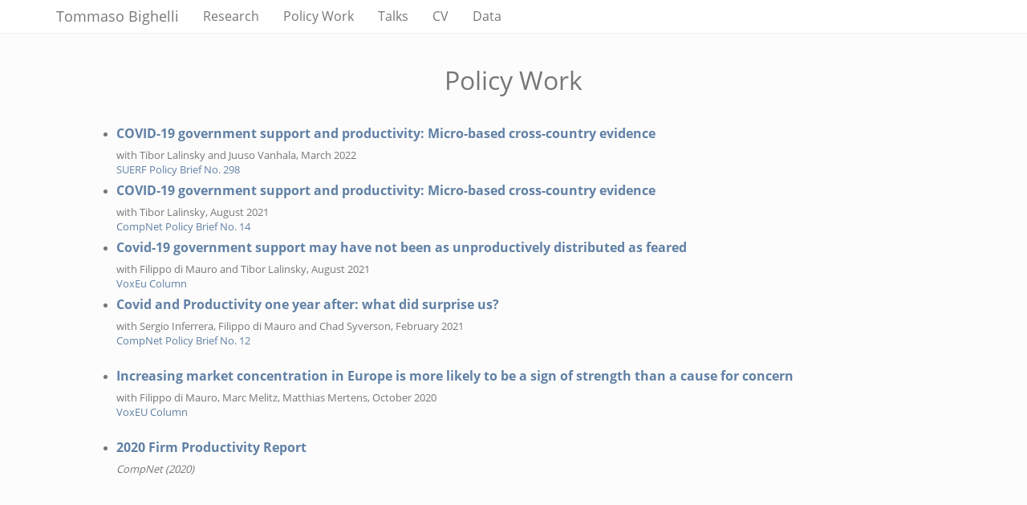

--- FILE ---
content_type: text/html; charset=utf-8
request_url: https://tommasobighelli.com/policy.html
body_size: 2543
content:
<!-- Large part of this script is taken from the nice website of Bruno Conte Leite.  -->
<!DOCTYPE html>



<html xmlns="http://www.w3.org/1999/xhtml">
<head>
  
  
<meta charset="utf-8" />
<meta http-equiv="Content-Type" content="text/html; charset=utf-8" />
<meta name="generator" content="pandoc" />

<title>Tommaso Bighelli - Policy Work</title>

<script src="site_libs/jquery-1.11.3/jquery.min.js"></script>
<meta name="viewport" content="width=device-width, initial-scale=1" />
<link href="site_libs/bootstrap-3.3.5/css/simplex.min.css" rel="stylesheet" />
<script src="site_libs/bootstrap-3.3.5/js/bootstrap.min.js"></script>
<script src="site_libs/bootstrap-3.3.5/shim/html5shiv.min.js"></script>
<script src="site_libs/bootstrap-3.3.5/shim/respond.min.js"></script>
<script src="site_libs/navigation-1.1/tabsets.js"></script>
<link href="site_libs/highlightjs-9.12.0/default.css" rel="stylesheet" />
<script src="site_libs/highlightjs-9.12.0/highlight.js"></script>
<link href="site_libs/font-awesome-5.0.13/css/fa-svg-with-js.css" rel="stylesheet" />
<script src="site_libs/font-awesome-5.0.13/js/fontawesome-all.min.js"></script>
<script src="site_libs/font-awesome-5.0.13/js/fa-v4-shims.min.js"></script>
<style type="text/css">code{white-space: pre;}</style>
<style type="text/css">
  pre:not([class]) {
    background-color: white;
  }
</style>
<script type="text/javascript">
if (window.hljs) {
  hljs.configure({languages: []});
  hljs.initHighlightingOnLoad();
  if (document.readyState && document.readyState === "complete") {
    window.setTimeout(function() { hljs.initHighlighting(); }, 0);
  }
}
</script>

<style type="text/css">
h1 {
  font-size: 34px;
}
h1.title {
  font-size: 38px;
}
h2 {
  font-size: 30px;
}
h3 {
  font-size: 24px;
}
h4 {
  font-size: 18px;
}
h5 {
  font-size: 16px;
}
h6 {
  font-size: 12px;
}
.table th:not([align]) {
  text-align: left;
}
</style>

<link rel="stylesheet" href="style.css" type="text/css" />

</head>

<body>

<style type = "text/css">
.main-container {
  max-width: 1100px;
  margin-left: auto;
  margin-right: auto;
}
code {
  color: inherit;
  background-color: rgba(0, 0, 0, 0.04);
}
img {
  max-width:100%;
  height: auto;
}
.tabbed-pane {
  padding-top: 12px;
}
.html-widget {
  margin-bottom: 20px;
}
button.code-folding-btn:focus {
  outline: none;
}
</style>


<style type="text/css">
/* padding for bootstrap navbar */
body {
  padding-top: 41px;
  padding-bottom: 40px;
}
/* offset scroll position for anchor links (for fixed navbar)  */
.section h1 {
  padding-top: 46px;
  margin-top: -46px;
}

.section h2 {
  padding-top: 46px;
  margin-top: -46px;
}
.section h3 {
  padding-top: 46px;
  margin-top: -46px;
}
.section h4 {
  padding-top: 46px;
  margin-top: -46px;
}
.section h5 {
  padding-top: 46px;
  margin-top: -46px;
}
.section h6 {
  padding-top: 46px;
  margin-top: -46px;
}
</style>

<div class="container-fluid main-container">

<!-- tabsets -->
<script>
$(document).ready(function () {
  window.buildTabsets("TOC");
});
</script>



<div class="navbar navbar-default  navbar-fixed-top" role="navigation">
  <div class="container">
    <div class="navbar-header">
      <button type="button" class="navbar-toggle collapsed" data-toggle="collapse" data-target="#navbar">
        <span class="icon-bar"></span>
        <span class="icon-bar"></span>
        <span class="icon-bar"></span>
      </button>
      <a class="navbar-brand" href="index.html"><font size="+1">Tommaso Bighelli </font></a>
    </div>
    <div id="navbar" class="navbar-collapse collapse">
      <ul class="nav navbar-nav">
        <li>
  <a href="research.html"><font size="+0.5">Research </font></a>
</li>
      </ul>
     <ul class="nav navbar-nav">
        <li>
  <a href="policy.html"><font size="+0.5">Policy Work </font></a>
</li>
      </ul>
      <ul class="nav navbar-nav">
        <li>
  <a href="talks.html"><font size="+0.5">Talks </font></a>
</li>
      </ul>
      <ul class="nav navbar-nav">
        <li>
  <a href="cv.html"><font size="+0.5">CV</font></a>
</li>
             
      </ul>
      </ul>
    
    <ul class="nav navbar-nav">
      <li>
  <a href="data.html"><font size="+0.5">Data </font></a>
</li>
      </ul>


    </div><!--/.nav-collapse -->
  </div><!--/.container -->
</div><!--/.navbar -->
<!-- END OF STANDARD PART (MENUS ETC.)-->

<div class="fluid-row" id="header">
  <br>
<br>
  <font size="+3"><p align="center">Policy Work</p></font>
<!--<h1 class="title toc-ignore"> <br> </h1>-->
</div>
<!-- </div> -->


<!--<p><link rel="stylesheet" href="styles.css" type="text/css"> <img src="images/cae_network.png" style="width:40%; margin-right: 20px; margin-top: 20px" align="center"> <img src="images/all_africa.png" style="width:40%; margin-right: 20px; margin-top: 20px" align="center"></p>-->
<p><br></p>


  


      
 <ul style=“list-style-type:square”>
<li>  <h5 class="title toc-ignore" align="left"><b><a href="" target="_blank">COVID-19 government support and
productivity: Micro-based cross-country
evidence</a></b></h5></li>
<font size="-1">with Tibor Lalinsky and Juuso Vanhala,  March 2022</font>
<p align="justify"> <a href="https://www.suerf.org/suer-policy-brief/42471/covid-19-government-subsidies-and-their-implications-for-pandemic-labour-productivity" target="_blank"> SUERF Policy Brief No. 298 </a> <br>
     
  </ul>     
 
 <ul style=“list-style-type:square”>
<li>  <h5 class="title toc-ignore" align="left"><b><a href="" target="_blank">COVID-19 government support and
productivity: Micro-based cross-country
evidence</a></b></h5></li>
<font size="-1">with Tibor Lalinsky,  August 2021</font>
<p align="justify"> <a href="https://www.comp-net.org/fileadmin/_compnet/user_upload/Policy_Brief_14th_edition_Bighelli_Lalinsky_Covid_support_and_productivity_Micro_based_evidence.pdf" target="_blank"> CompNet Policy Brief No. 14 </a> <br>

  </ul> 
   
    
 <ul style=“list-style-type:square”>
<li>  <h5 class="title toc-ignore" align="left"><b><a href="" target="_blank">Covid-19 government support may have not been as unproductively distributed as feared</a></b></h5></li>
<font size="-1">with Filippo di Mauro and Tibor Lalinsky,  August 2021</font>
   

<p align="justify"> <a href="https://voxeu.org/article/covid-19-government-support-may-have-not-been-unproductively-distributed-feared" target="_blank"> VoxEu Column</a> <br>

  </ul>
   
<ul style=“list-style-type:square”>
<li>  <h5 class="title toc-ignore" align="left"><b><a href="" target="_blank">Covid and Productivity one year after: what did surprise us?</a></b></h5></li>
<font size="-1">with Sergio Inferrera, Filippo di Mauro and Chad Syverson,  February 2021</font>
   
<br>   
<p align="justify"> <a href="https://www.comp-net.org/fileadmin/_compnet/user_upload/research/Policy_Brief_12_-_Covid_and_Productivity_one_year_after_-_9_February_2021_-_formatted.pdf" target="_blank"> CompNet Policy Brief No. 12 </a> <br>
<br> 
  </ul>   
   



  <ul style=“list-style-type:square”>
<li>  <h5 class="title toc-ignore" align="left"><b><a href="" target="_blank">Increasing market concentration in Europe is more likely to be a sign of strength than a cause for concern</a></b></h5></li>
<font size="-1">with Filippo di Mauro, Marc Melitz, Matthias Mertens,  October 2020</font>
   
<br>   
<p align="justify"> <a href="https://cepr.org/voxeu/columns/increasing-market-concentration-europe-more-likely-be-sign-strength-cause-concern" target="_blank"> VoxEU Column </a> <br>
<br> 
  </ul>   


    <ul style=“list-style-type:square”>
<li>  <h5 class="title toc-ignore" align="left"><b><a href="https://www.comp-net.org/fileadmin/_compnet/user_upload/Documents/Productivity_Report_FINAL-.pdf" target="_blank">2020 Firm Productivity Report</a></b></h5></li>
<!-- <h5 class="title toc-ignore" align="left"></h5> -->
<font size="-1"><em>CompNet (2020)</font><br><br>


  </p>

  
  
<script>

// add bootstrap table styles to pandoc tables
function bootstrapStylePandocTables() {
  $('tr.header').parent('thead').parent('table').addClass('table table-condensed');
}
$(document).ready(function () {
  bootstrapStylePandocTables();
});


</script>

<!-- dynamically load mathjax for compatibility with self-contained -->
<script>
  (function () {
    var script = document.createElement("script");
    script.type = "text/javascript";
    script.src  = "https://mathjax.rstudio.com/latest/MathJax.js?config=TeX-AMS-MML_HTMLorMML";
    document.getElementsByTagName("head")[0].appendChild(script);
  })();
</script>

</body>
</html>


--- FILE ---
content_type: text/css; charset=utf-8
request_url: https://tommasobighelli.com/style.css
body_size: -335
content:
a, a:hover{
    color: #6080A5;
}

.navbar-default .navbar-brand:hover,
.navbar-default .navbar-brand:focus,
.navbar-default:hover{
color:#6080A5 !important;
}
